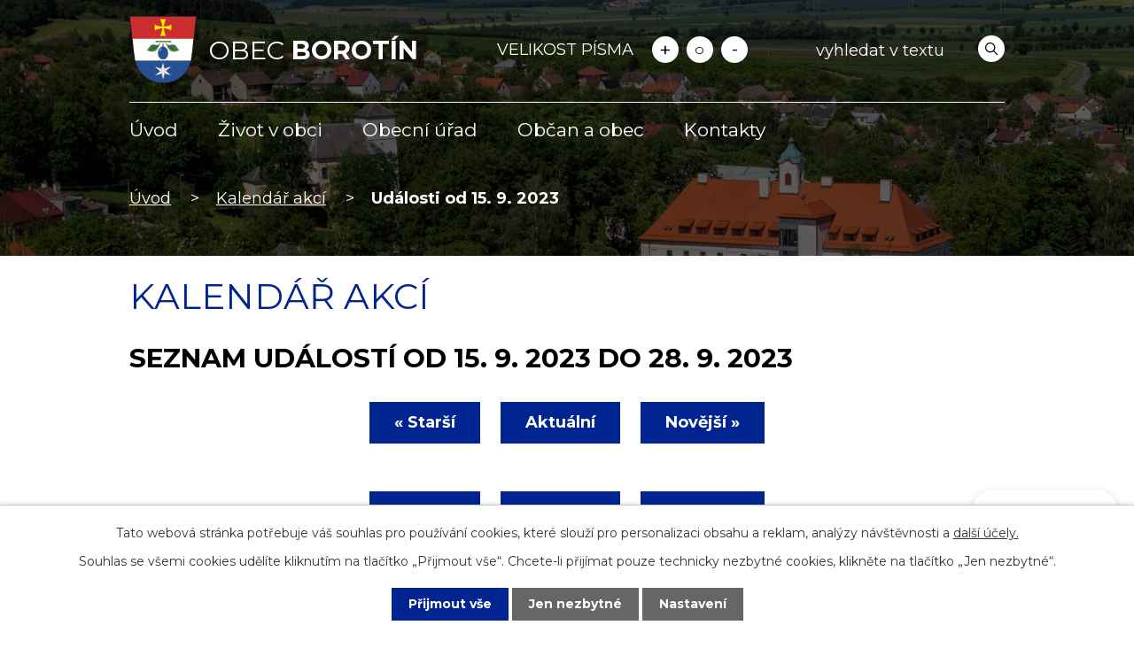

--- FILE ---
content_type: text/html; charset=utf-8
request_url: https://www.obecborotin.cz/kalendar-akci?date=2023-09-15
body_size: 9613
content:
<!DOCTYPE html>
<html lang="cs" data-lang-system="cs">
	<head>



		<!--[if IE]><meta http-equiv="X-UA-Compatible" content="IE=EDGE"><![endif]-->
			<meta name="viewport" content="width=device-width, initial-scale=1, user-scalable=yes">
			<meta http-equiv="content-type" content="text/html; charset=utf-8" />
			<meta name="robots" content="index,follow" />
			<meta name="author" content="Antee s.r.o." />
			<meta name="description" content="Obec Borotín u Boskovic je vesnice v mikroregionu Malá Haná. Borotín se nachází v okrese Blansko." />
			<meta name="keywords" content="Obec Borotín, Malá Haná, Borotín u Boskovic" />
			<meta name="viewport" content="width=device-width, initial-scale=1, user-scalable=yes" />
<title>Kalendář akcí | obecborotin.cz</title>

		<link rel="stylesheet" type="text/css" href="https://cdn.antee.cz/jqueryui/1.8.20/css/smoothness/jquery-ui-1.8.20.custom.css?v=2" integrity="sha384-969tZdZyQm28oZBJc3HnOkX55bRgehf7P93uV7yHLjvpg/EMn7cdRjNDiJ3kYzs4" crossorigin="anonymous" />
		<link rel="stylesheet" type="text/css" href="/style.php?nid=SlFNR1c=&amp;ver=1768399196" />
		<link rel="stylesheet" type="text/css" href="/css/libs.css?ver=1768399900" />
		<link rel="stylesheet" type="text/css" href="https://cdn.antee.cz/genericons/genericons/genericons.css?v=2" integrity="sha384-DVVni0eBddR2RAn0f3ykZjyh97AUIRF+05QPwYfLtPTLQu3B+ocaZm/JigaX0VKc" crossorigin="anonymous" />

		<script src="/js/jquery/jquery-3.0.0.min.js" ></script>
		<script src="/js/jquery/jquery-migrate-3.1.0.min.js" ></script>
		<script src="/js/jquery/jquery-ui.min.js" ></script>
		<script src="/js/jquery/jquery.ui.touch-punch.min.js" ></script>
		<script src="/js/libs.min.js?ver=1768399900" ></script>
		<script src="/js/ipo.min.js?ver=1768399889" ></script>
			<script src="/js/locales/cs.js?ver=1768399196" ></script>

			<script src='https://www.google.com/recaptcha/api.js?hl=cs&render=explicit' ></script>

		<link href="/uredni-deska?action=atom" type="application/atom+xml" rel="alternate" title="Úřední deska">
		<link href="/aktuality-borotin?action=atom" type="application/atom+xml" rel="alternate" title="Aktuality">
		<link href="/gdpr?action=atom" type="application/atom+xml" rel="alternate" title="GDPR">
		<link href="/rozpocet?action=atom" type="application/atom+xml" rel="alternate" title="Rozpočet">
		<link href="/hlaseni-rozhlasu?action=atom" type="application/atom+xml" rel="alternate" title="Hlášení rozhlasu">
<link rel="preconnect" href="https://fonts.googleapis.com">
<link rel="preconnect" href="https://fonts.gstatic.com" crossorigin>
<link href="https://fonts.googleapis.com/css2?family=Montserrat:wght@400;700&amp;display=fallback" rel="stylesheet">
<link href="/image.php?nid=10265&amp;oid=8395700&amp;width=32" rel="icon" type="image/png">
<link rel="shortcut icon" href="/image.php?nid=10265&amp;oid=8395700&amp;width=32">
<script>
ipo.api.live("body", function(el){
//přesun patičky
$(el).find("#ipocopyright").insertAfter("#ipocontainer");
//přidání třídy .action-button
$(el).find(".backlink").addClass("action-button");
//přesun vyhledávání
$(el).find(".elasticSearchForm").appendTo(".header-fulltext");
//přesun velikosti písma
$(el).find(".font-enlargement").appendTo(".velikost-pisma");
});
//funkce pro zobrazování a skrývání vyhledávání
ipo.api.live(".header-fulltext > a", function(el){
var ikonaLupa = $(el).find(".ikona-lupa");
$(el).click(function(e) {
e.preventDefault();
$(this).toggleClass("search-active");
if($(this).hasClass("search-active")) {
$(ikonaLupa).text('X');
$(ikonaLupa).attr("title","Zavřít vyhledávání");
} else {
$(this).removeClass("search-active");
$(ikonaLupa).attr("title","Otevřít vyhledávání");
$(".elasticSearchForm input[type=text]").val("");
}
$(".elasticSearchForm").animate({height: "toggle"});
$(".elasticSearchForm input[type=text]").focus();
});
});
//zjištění počet položek submenu
ipo.api.live('#ipotopmenuwrapper ul.topmenulevel2', function(el) {
$(el).find("> li").each(function( index, es ) {
if(index == 9)
{
$(el).addClass("two-column");
}
});
});
//označení položek, které mají submenu
ipo.api.live('#ipotopmenu ul.topmenulevel1 li.topmenuitem1', function(el) {
var submenu = $(el).find("ul.topmenulevel2");
if ($(window).width() <= 1024){
if (submenu.length) {
$(el).addClass("hasSubmenu");
$(el).find("> a").after("<span class='open-submenu' />");
}
}
});
//wrapnutí spanu do poležek první úrovně
ipo.api.live('#ipotopmenu ul.topmenulevel1 li.topmenuitem1 > a', function(el) {
if ($(window).width() <= 1024) {
$(el).wrapInner("<span>");
}
});
//rozbaleni menu
$(function() {
if ($(window).width() <= 1024) {
$(".topmenulevel1 > li.hasSubmenu .open-submenu").click(function(e) {
$(this).toggleClass("see-more");
if($(this).hasClass("see-more")) {
$("ul.topmenulevel2").css("display","none");
$(this).next("ul.topmenulevel2").css("display","block");
$(".topmenulevel1 > li > a").removeClass("see-more");
$(this).addClass("see-more");
} else {
$(this).removeClass("see-more");
$(this).next("ul.topmenulevel2").css("display","none");
}
});
}
});
//script pro přepsání odkazu z titulku do hrefu u odkazu
ipo.api.live('.link-logo', function(el) {
var link = $(el).attr("data-link");
$(el).attr("href", link);
$(el).removeAttr("data-link");
});
</script>







<link rel="preload" href="/image.php?nid=10265&amp;oid=8395718&amp;width=76" as="image">
	</head>

	<body id="page8343622" class="subpage8343622"
			
			data-nid="10265"
			data-lid="CZ"
			data-oid="8343622"
			data-layout-pagewidth="1024"
			
			data-slideshow-timer="3"
			
						
				
				data-layout="responsive" data-viewport_width_responsive="1024"
			>



							<div id="snippet-cookiesConfirmation-euCookiesSnp">			<div id="cookieChoiceInfo" class="cookie-choices-info template_1">
					<p>Tato webová stránka potřebuje váš souhlas pro používání cookies, které slouží pro personalizaci obsahu a reklam, analýzy návštěvnosti a 
						<a class="cookie-button more" href="https://navody.antee.cz/cookies" target="_blank">další účely.</a>
					</p>
					<p>
						Souhlas se všemi cookies udělíte kliknutím na tlačítko „Přijmout vše“. Chcete-li přijímat pouze technicky nezbytné cookies, klikněte na tlačítko „Jen nezbytné“.
					</p>
				<div class="buttons">
					<a class="cookie-button action-button ajax" id="cookieChoiceButton" rel=”nofollow” href="/kalendar-akci?date=2023-09-15&amp;do=cookiesConfirmation-acceptAll">Přijmout vše</a>
					<a class="cookie-button cookie-button--settings action-button ajax" rel=”nofollow” href="/kalendar-akci?date=2023-09-15&amp;do=cookiesConfirmation-onlyNecessary">Jen nezbytné</a>
					<a class="cookie-button cookie-button--settings action-button ajax" rel=”nofollow” href="/kalendar-akci?date=2023-09-15&amp;do=cookiesConfirmation-openSettings">Nastavení</a>
				</div>
			</div>
</div>				<div id="ipocontainer">

			<div class="menu-toggler">

				<span>Menu</span>
				<span class="genericon genericon-menu"></span>
			</div>

			<span id="back-to-top">

				<i class="fa fa-angle-up"></i>
			</span>

			<div id="ipoheader">

				<div class="header-inner__container">
	<div class="row header-inner flex-container layout-container">
		<div class="logo">
			<a title="Obec Borotín" href="/" class="header-logo">
				<span class="znak">
					<img src="/image.php?nid=10265&amp;oid=8395718&amp;width=76" width="76" height="76" alt="Obec Borotín">
				</span>
				<span class="nazev-obce">
					<span>Obec</span>
					<span>Borotín</span>
				</span>
			</a>
		</div>
		<div class="velikost-pisma"></div>
		<div class="header-fulltext">
			<a href="#"><span title="Otevřít vyhledávání" class="ikona-lupa">Ikona</span></a>
		</div>
	</div>
</div>



<div class="subpage-background">
	
		 
		<div class="boxImage">
			<div style="background-image:url(/image.php?oid=8395715&amp;nid=10265&amp;width=2000);"></div>
		</div>
		 
		
	
</div><div class="font-enlargement">
	<h4 class="newsheader">
		Změna velikosti písma
	</h4>
	<div class="newsbody">
		<a class="font-smaller" id="font-resizer-smaller">Menší<span class="font-icon"></span></a>
		<a class="font-default" id="font-resizer-default">Standardní</a>
		<a class="font-bigger" id="font-resizer-bigger">Větší<span class="font-icon"></span></a>
	</div>
</div>
<script >

	$(document).ready(function() {
		app.index.changeFontSize(
				'ipopage',
				document.getElementById('font-resizer-smaller'),
				document.getElementById('font-resizer-default'),
				document.getElementById('font-resizer-bigger')
		);
	});
</script>
			</div>

			<div id="ipotopmenuwrapper">

				<div id="ipotopmenu">
<h4 class="hiddenMenu">Horní menu</h4>
<ul class="topmenulevel1"><li class="topmenuitem1 noborder" id="ipomenu8343423"><a href="/">Úvod</a></li><li class="topmenuitem1" id="ipomenu8343507"><a href="/zivot-v-obci">Život v obci</a><ul class="topmenulevel2"><li class="topmenuitem2" id="ipomenu2377913"><a href="/zpravodaj">Borotínský zpravodaj</a><ul class="topmenulevel3"><li class="topmenuitem3" id="ipomenu6708259"><a href="/archiv">Archiv</a></li></ul></li><li class="topmenuitem2" id="ipomenu8895987"><a href="/projekty-a-dotace">Projekty a dotace</a></li><li class="topmenuitem2" id="ipomenu9877936"><a href="/biocentrum-a-biokoridor">Biocentrum a biokoridor</a></li><li class="topmenuitem2" id="ipomenu5281447"><a href="/uzemni-plan">Územní plán</a></li><li class="topmenuitem2" id="ipomenu10202865"><a href="https://www.portalobce.cz/povodnovy-plan/borotin/" target="_blank">Povodňový plán obce Borotín</a></li><li class="topmenuitem2" id="ipomenu2298753"><a href="/historie">Historie obce</a><ul class="topmenulevel3"><li class="topmenuitem3" id="ipomenu7610778"><a href="/napsali-o-nas">Napsali o nás</a></li></ul></li><li class="topmenuitem2" id="ipomenu7194565"><a href="/tajemna-nasi-obce">Tajemna naší obce</a><ul class="topmenulevel3"><li class="topmenuitem3" id="ipomenu7194607"><a href="/akvadukt-pod-borotinem">Akvadukt pod Borotínem</a></li><li class="topmenuitem3" id="ipomenu7194608"><a href="/piskovcovy-relief-skladatele-beethovena">Pískovcový reliéf skladatele Beethovena</a></li><li class="topmenuitem3" id="ipomenu7194609"><a href="/piskovcovy-relief-hlavy-babicky">Pískovcový reliéf hlavy babičky</a></li><li class="topmenuitem3" id="ipomenu7194611"><a href="/skala-rybrcoulovo-srdce">Skála Rýbrcoulovo srdce</a></li><li class="topmenuitem3" id="ipomenu7194612"><a href="/zaklady-triangulacni-veze">Základy triangulační věže</a></li><li class="topmenuitem3" id="ipomenu7194613"><a href="/piskovcovy-relief-hlavy-rytire">Pískovcový reliéf hlavy rytíře</a></li><li class="topmenuitem3" id="ipomenu7194614"><a href="/zaklady-lovecke-chaty-neboli-kochenka">Základy lovecké chaty neboli „Kocheňka“</a></li></ul></li></ul></li><li class="topmenuitem1" id="ipomenu8343508"><a href="/obecni-urad">Obecní úřad</a><ul class="topmenulevel2"><li class="topmenuitem2" id="ipomenu2263722"><a href="/zakladni-informace">Základní informace</a></li><li class="topmenuitem2" id="ipomenu8360449"><a href="/organizacni-struktura">Organizační struktura</a></li><li class="topmenuitem2" id="ipomenu2263728"><a href="/uredni-deska">Úřední deska</a></li><li class="topmenuitem2" id="ipomenu8238775"><a href="/povinne-zverejnovane-informace">Povinně zveřejňované informace</a></li><li class="topmenuitem2" id="ipomenu8360455"><a href="/poskytovani-informaci-prijem-podani">Poskytování informací, příjem podání</a></li><li class="topmenuitem2" id="ipomenu2263725"><a href="/vyhlasky-zakony">Vyhlášky, zákony</a></li><li class="topmenuitem2" id="ipomenu8360535"><a href="/rozpocet">Rozpočet</a></li><li class="topmenuitem2" id="ipomenu2263727"><a href="/e-podatelna">Elektronická podatelna</a></li><li class="topmenuitem2" id="ipomenu6262074"><a href="/gdpr">GDPR</a></li><li class="topmenuitem2" id="ipomenu8233797"><a href="https://cro.justice.cz/" target="_blank">Registr oznámení</a></li><li class="topmenuitem2" id="ipomenu3951475"><a href="/verejne-zakazky">Veřejné zakázky</a></li></ul></li><li class="topmenuitem1" id="ipomenu8343509"><a href="/obcan-a-obec">Občan a obec</a><ul class="topmenulevel2"><li class="topmenuitem2" id="ipomenu5283857"><a href="/aktuality-borotin">Aktuality</a></li><li class="topmenuitem2" id="ipomenu8411753"><a href="/hlaseni-rozhlasu">Hlášení rozhlasu</a></li><li class="topmenuitem2" id="ipomenu7831625"><a href="/udalosti">Události</a></li><li class="topmenuitem2" id="ipomenu3348764"><a href="/reportaz-z-akce">Reportáž z akce</a></li><li class="topmenuitem2" id="ipomenu7831667"><a href="/udalosti-na-mape">Události na mapě</a></li><li class="topmenuitem2" id="ipomenu8145131"><a href="/mobilni-rozhlas">Mobilní Rozhlas</a></li><li class="topmenuitem2" id="ipomenu2298795"><a href="/deni-v-obci">Dění v obci</a></li><li class="topmenuitem2" id="ipomenu8400655"><a href="/kalendar-svozu-odpadu">Kalendář svozu odpadu</a></li><li class="topmenuitem2" id="ipomenu2298761"><a href="/zajimavosti">Zajímavosti</a><ul class="topmenulevel3"><li class="topmenuitem3" id="ipomenu2298762"><a href="/arboretum-borotin">Arboretum</a></li><li class="topmenuitem3" id="ipomenu2298763"><a href="/kostel">Kostel Povýšení Sv. Kříže</a></li><li class="topmenuitem3" id="ipomenu2452959"><a href="/koupaliste">Koupaliště</a></li><li class="topmenuitem3" id="ipomenu2298765"><a href="/palenice">Pálenice</a></li><li class="topmenuitem3" id="ipomenu2457581"><a href="/posilovna">Posilovna</a></li><li class="topmenuitem3" id="ipomenu2298766"><a href="/socha-nepomucky">Socha sv. Jana Nepomuckého</a></li><li class="topmenuitem3" id="ipomenu2298767"><a href="/zamek">Zámek v Borotíně</a></li><li class="topmenuitem3" id="ipomenu2439596"><a href="/hospoda">Hospoda Stará škola</a></li></ul></li><li class="topmenuitem2" id="ipomenu2316679"><a href="/knihovna">Knihovna</a></li><li class="topmenuitem2" id="ipomenu2316681"><a href="/ms">Mateřská škola </a></li><li class="topmenuitem2" id="ipomenu8360420"><a href="/mikroregiony">Mikroregiony</a></li><li class="topmenuitem2" id="ipomenu2459346"><a href="/anketa">Anketa</a></li><li class="topmenuitem2" id="ipomenu5272216"><a href="/kultura-a-spolky">Kultura a spolky</a><ul class="topmenulevel3"><li class="topmenuitem3" id="ipomenu2298755"><a href="/hasici">Sbor dobrovolných hasičů</a></li><li class="topmenuitem3" id="ipomenu2298756"><a href="/myslivci">Myslivecké sdružení Vanovice-Borotín</a></li><li class="topmenuitem3" id="ipomenu2298757"><a href="/sokol">TJ Sokol Borotín</a></li></ul></li><li class="topmenuitem2" id="ipomenu5282063"><a href="/akce-v-regionu">Akce v regionu</a></li><li class="topmenuitem2" id="ipomenu5282062"><a href="/turistika-v-regionu">Turistika v regionu</a></li></ul></li><li class="topmenuitem1" id="ipomenu8343425"><a href="/kontakty">Kontakty</a></li></ul>
					<div class="cleartop"></div>
				</div>
			</div>
			<div id="ipomain">
				<div class="elasticSearchForm elasticSearch-container" id="elasticSearch-form-8343613" >
	<h4 class="newsheader">Fulltextové vyhledávání</h4>
	<div class="newsbody">
<form action="/kalendar-akci?date=2023-09-15&amp;do=mainSection-elasticSearchForm-8343613-form-submit" method="post" id="frm-mainSection-elasticSearchForm-8343613-form">
<label hidden="" for="frmform-q">Fulltextové vyhledávání</label><input type="text" placeholder="Vyhledat v textu" autocomplete="off" name="q" id="frmform-q" value=""> 			<input type="submit" value="Hledat" class="action-button">
			<div class="elasticSearch-autocomplete"></div>
</form>
	</div>
</div>

<script >

	app.index.requireElasticSearchAutocomplete('frmform-q', "\/fulltextove-vyhledavani?do=autocomplete");
</script>
<div class="data-aggregator-calendar" id="data-aggregator-calendar-8343622">
	<h4 class="newsheader">Kalendář akcí</h4>
	<div class="newsbody">
<div id="snippet-mainSection-dataAggregatorCalendar-8343622-cal"><div class="blog-cal ui-datepicker-inline ui-datepicker ui-widget ui-widget-content ui-helper-clearfix ui-corner-all">
	<div class="ui-datepicker-header ui-widget-header ui-helper-clearfix ui-corner-all">
		<a class="ui-datepicker-prev ui-corner-all ajax" href="/kalendar-akci?mainSection-dataAggregatorCalendar-8343622-date=202512&amp;date=2023-09-15&amp;do=mainSection-dataAggregatorCalendar-8343622-reload" title="Předchozí měsíc">
			<span class="ui-icon ui-icon-circle-triangle-w">Předchozí</span>
		</a>
		<a class="ui-datepicker-next ui-corner-all ajax" href="/kalendar-akci?mainSection-dataAggregatorCalendar-8343622-date=202602&amp;date=2023-09-15&amp;do=mainSection-dataAggregatorCalendar-8343622-reload" title="Následující měsíc">
			<span class="ui-icon ui-icon-circle-triangle-e">Následující</span>
		</a>
		<div class="ui-datepicker-title">Leden 2026</div>
	</div>
	<table class="ui-datepicker-calendar">
		<thead>
			<tr>
				<th title="Pondělí">P</th>
				<th title="Úterý">Ú</th>
				<th title="Středa">S</th>
				<th title="Čtvrtek">Č</th>
				<th title="Pátek">P</th>
				<th title="Sobota">S</th>
				<th title="Neděle">N</th>
			</tr>

		</thead>
		<tbody>
			<tr>

				<td>

						<span class="tooltip ui-state-default ui-datepicker-other-month">29</span>
				</td>
				<td>

						<span class="tooltip ui-state-default ui-datepicker-other-month">30</span>
				</td>
				<td>

						<span class="tooltip ui-state-default ui-datepicker-other-month">31</span>
				</td>
				<td>

					<a data-tooltip-content="#tooltip-content-calendar-20260101-8343622" class="tooltip ui-state-default day-off holiday" href="/aktuality-borotin/akce-v-regionu-leden-2026" title="akce v regionu leden 2026">1</a>
					<div class="tooltip-wrapper">
						<div id="tooltip-content-calendar-20260101-8343622">
							<div>akce v regionu leden 2026</div>
						</div>
					</div>
				</td>
				<td>

					<a data-tooltip-content="#tooltip-content-calendar-20260102-8343622" class="tooltip ui-state-default" href="/kalendar-akci?date=2026-01-02" title="SVAK MO Boskovice - oznámení o zveřejnění - rozpočet 2026 a střednědobý výhled 2027-2028,akce v regionu leden 2026">2</a>
					<div class="tooltip-wrapper">
						<div id="tooltip-content-calendar-20260102-8343622">
							<div>SVAK MO Boskovice - oznámení o zveřejnění - rozpočet 2026 a střednědobý výhled 2027-2028</div>
							<div>akce v regionu leden 2026</div>
						</div>
					</div>
				</td>
				<td>

					<a data-tooltip-content="#tooltip-content-calendar-20260103-8343622" class="tooltip ui-state-default saturday day-off" href="/aktuality-borotin/akce-v-regionu-leden-2026" title="akce v regionu leden 2026">3</a>
					<div class="tooltip-wrapper">
						<div id="tooltip-content-calendar-20260103-8343622">
							<div>akce v regionu leden 2026</div>
						</div>
					</div>
				</td>
				<td>

					<a data-tooltip-content="#tooltip-content-calendar-20260104-8343622" class="tooltip ui-state-default sunday day-off" href="/aktuality-borotin/akce-v-regionu-leden-2026" title="akce v regionu leden 2026">4</a>
					<div class="tooltip-wrapper">
						<div id="tooltip-content-calendar-20260104-8343622">
							<div>akce v regionu leden 2026</div>
						</div>
					</div>
				</td>
			</tr>
			<tr>

				<td>

					<a data-tooltip-content="#tooltip-content-calendar-20260105-8343622" class="tooltip ui-state-default" href="/kalendar-akci?date=2026-01-05" title="Schválené rozpočty na r.2026 a výhledy rozpočtu 2027-28 - obec Borotín a MŠ Borotín,akce v regionu leden 2026">5</a>
					<div class="tooltip-wrapper">
						<div id="tooltip-content-calendar-20260105-8343622">
							<div>Schválené rozpočty na r.2026 a výhledy rozpočtu 2027-28 - obec Borotín a MŠ Borotín</div>
							<div>akce v regionu leden 2026</div>
						</div>
					</div>
				</td>
				<td>

					<a data-tooltip-content="#tooltip-content-calendar-20260106-8343622" class="tooltip ui-state-default" href="/aktuality-borotin/akce-v-regionu-leden-2026" title="akce v regionu leden 2026">6</a>
					<div class="tooltip-wrapper">
						<div id="tooltip-content-calendar-20260106-8343622">
							<div>akce v regionu leden 2026</div>
						</div>
					</div>
				</td>
				<td>

					<a data-tooltip-content="#tooltip-content-calendar-20260107-8343622" class="tooltip ui-state-default" href="/kalendar-akci?date=2026-01-07" title="Oznámení o zveřejnění dokumentů - Svazek obcí Malá Haná,akce v regionu leden 2026">7</a>
					<div class="tooltip-wrapper">
						<div id="tooltip-content-calendar-20260107-8343622">
							<div>Oznámení o zveřejnění dokumentů - Svazek obcí Malá Haná</div>
							<div>akce v regionu leden 2026</div>
						</div>
					</div>
				</td>
				<td>

					<a data-tooltip-content="#tooltip-content-calendar-20260108-8343622" class="tooltip ui-state-default" href="/aktuality-borotin/akce-v-regionu-leden-2026" title="akce v regionu leden 2026">8</a>
					<div class="tooltip-wrapper">
						<div id="tooltip-content-calendar-20260108-8343622">
							<div>akce v regionu leden 2026</div>
						</div>
					</div>
				</td>
				<td>

					<a data-tooltip-content="#tooltip-content-calendar-20260109-8343622" class="tooltip ui-state-default" href="/aktuality-borotin/akce-v-regionu-leden-2026" title="akce v regionu leden 2026">9</a>
					<div class="tooltip-wrapper">
						<div id="tooltip-content-calendar-20260109-8343622">
							<div>akce v regionu leden 2026</div>
						</div>
					</div>
				</td>
				<td>

					<a data-tooltip-content="#tooltip-content-calendar-20260110-8343622" class="tooltip ui-state-default saturday day-off" href="/aktuality-borotin/akce-v-regionu-leden-2026" title="akce v regionu leden 2026">10</a>
					<div class="tooltip-wrapper">
						<div id="tooltip-content-calendar-20260110-8343622">
							<div>akce v regionu leden 2026</div>
						</div>
					</div>
				</td>
				<td>

					<a data-tooltip-content="#tooltip-content-calendar-20260111-8343622" class="tooltip ui-state-default sunday day-off" href="/aktuality-borotin/akce-v-regionu-leden-2026" title="akce v regionu leden 2026">11</a>
					<div class="tooltip-wrapper">
						<div id="tooltip-content-calendar-20260111-8343622">
							<div>akce v regionu leden 2026</div>
						</div>
					</div>
				</td>
			</tr>
			<tr>

				<td>

					<a data-tooltip-content="#tooltip-content-calendar-20260112-8343622" class="tooltip ui-state-default" href="/aktuality-borotin/akce-v-regionu-leden-2026" title="akce v regionu leden 2026">12</a>
					<div class="tooltip-wrapper">
						<div id="tooltip-content-calendar-20260112-8343622">
							<div>akce v regionu leden 2026</div>
						</div>
					</div>
				</td>
				<td>

					<a data-tooltip-content="#tooltip-content-calendar-20260113-8343622" class="tooltip ui-state-default" href="/aktuality-borotin/akce-v-regionu-leden-2026" title="akce v regionu leden 2026">13</a>
					<div class="tooltip-wrapper">
						<div id="tooltip-content-calendar-20260113-8343622">
							<div>akce v regionu leden 2026</div>
						</div>
					</div>
				</td>
				<td>

					<a data-tooltip-content="#tooltip-content-calendar-20260114-8343622" class="tooltip ui-state-default" href="/aktuality-borotin/akce-v-regionu-leden-2026" title="akce v regionu leden 2026">14</a>
					<div class="tooltip-wrapper">
						<div id="tooltip-content-calendar-20260114-8343622">
							<div>akce v regionu leden 2026</div>
						</div>
					</div>
				</td>
				<td>

					<a data-tooltip-content="#tooltip-content-calendar-20260115-8343622" class="tooltip ui-state-default" href="/aktuality-borotin/akce-v-regionu-leden-2026" title="akce v regionu leden 2026">15</a>
					<div class="tooltip-wrapper">
						<div id="tooltip-content-calendar-20260115-8343622">
							<div>akce v regionu leden 2026</div>
						</div>
					</div>
				</td>
				<td>

					<a data-tooltip-content="#tooltip-content-calendar-20260116-8343622" class="tooltip ui-state-default ui-state-highlight ui-state-active" href="/aktuality-borotin/akce-v-regionu-leden-2026" title="akce v regionu leden 2026">16</a>
					<div class="tooltip-wrapper">
						<div id="tooltip-content-calendar-20260116-8343622">
							<div>akce v regionu leden 2026</div>
						</div>
					</div>
				</td>
				<td>

					<a data-tooltip-content="#tooltip-content-calendar-20260117-8343622" class="tooltip ui-state-default saturday day-off" href="/aktuality-borotin/akce-v-regionu-leden-2026" title="akce v regionu leden 2026">17</a>
					<div class="tooltip-wrapper">
						<div id="tooltip-content-calendar-20260117-8343622">
							<div>akce v regionu leden 2026</div>
						</div>
					</div>
				</td>
				<td>

					<a data-tooltip-content="#tooltip-content-calendar-20260118-8343622" class="tooltip ui-state-default sunday day-off" href="/aktuality-borotin/akce-v-regionu-leden-2026" title="akce v regionu leden 2026">18</a>
					<div class="tooltip-wrapper">
						<div id="tooltip-content-calendar-20260118-8343622">
							<div>akce v regionu leden 2026</div>
						</div>
					</div>
				</td>
			</tr>
			<tr>

				<td>

					<a data-tooltip-content="#tooltip-content-calendar-20260119-8343622" class="tooltip ui-state-default" href="/kalendar-akci?date=2026-01-19" title="akce v regionu leden 2026,Dočasné uzavření prodejny Jednota Borotín od 19.1. do 8.2.2026">19</a>
					<div class="tooltip-wrapper">
						<div id="tooltip-content-calendar-20260119-8343622">
							<div>akce v regionu leden 2026</div>
							<div>Dočasné uzavření prodejny Jednota Borotín od 19.1. do 8.2.2026</div>
						</div>
					</div>
				</td>
				<td>

					<a data-tooltip-content="#tooltip-content-calendar-20260120-8343622" class="tooltip ui-state-default" href="/kalendar-akci?date=2026-01-20" title="akce v regionu leden 2026,Dočasné uzavření prodejny Jednota Borotín od 19.1. do 8.2.2026">20</a>
					<div class="tooltip-wrapper">
						<div id="tooltip-content-calendar-20260120-8343622">
							<div>akce v regionu leden 2026</div>
							<div>Dočasné uzavření prodejny Jednota Borotín od 19.1. do 8.2.2026</div>
						</div>
					</div>
				</td>
				<td>

					<a data-tooltip-content="#tooltip-content-calendar-20260121-8343622" class="tooltip ui-state-default" href="/kalendar-akci?date=2026-01-21" title="akce v regionu leden 2026,Dočasné uzavření prodejny Jednota Borotín od 19.1. do 8.2.2026">21</a>
					<div class="tooltip-wrapper">
						<div id="tooltip-content-calendar-20260121-8343622">
							<div>akce v regionu leden 2026</div>
							<div>Dočasné uzavření prodejny Jednota Borotín od 19.1. do 8.2.2026</div>
						</div>
					</div>
				</td>
				<td>

					<a data-tooltip-content="#tooltip-content-calendar-20260122-8343622" class="tooltip ui-state-default" href="/kalendar-akci?date=2026-01-22" title="akce v regionu leden 2026,Dočasné uzavření prodejny Jednota Borotín od 19.1. do 8.2.2026">22</a>
					<div class="tooltip-wrapper">
						<div id="tooltip-content-calendar-20260122-8343622">
							<div>akce v regionu leden 2026</div>
							<div>Dočasné uzavření prodejny Jednota Borotín od 19.1. do 8.2.2026</div>
						</div>
					</div>
				</td>
				<td>

					<a data-tooltip-content="#tooltip-content-calendar-20260123-8343622" class="tooltip ui-state-default" href="/kalendar-akci?date=2026-01-23" title="akce v regionu leden 2026,Dočasné uzavření prodejny Jednota Borotín od 19.1. do 8.2.2026">23</a>
					<div class="tooltip-wrapper">
						<div id="tooltip-content-calendar-20260123-8343622">
							<div>akce v regionu leden 2026</div>
							<div>Dočasné uzavření prodejny Jednota Borotín od 19.1. do 8.2.2026</div>
						</div>
					</div>
				</td>
				<td>

					<a data-tooltip-content="#tooltip-content-calendar-20260124-8343622" class="tooltip ui-state-default saturday day-off" href="/kalendar-akci?date=2026-01-24" title="akce v regionu leden 2026,Dočasné uzavření prodejny Jednota Borotín od 19.1. do 8.2.2026">24</a>
					<div class="tooltip-wrapper">
						<div id="tooltip-content-calendar-20260124-8343622">
							<div>akce v regionu leden 2026</div>
							<div>Dočasné uzavření prodejny Jednota Borotín od 19.1. do 8.2.2026</div>
						</div>
					</div>
				</td>
				<td>

					<a data-tooltip-content="#tooltip-content-calendar-20260125-8343622" class="tooltip ui-state-default sunday day-off" href="/kalendar-akci?date=2026-01-25" title="akce v regionu leden 2026,Dočasné uzavření prodejny Jednota Borotín od 19.1. do 8.2.2026">25</a>
					<div class="tooltip-wrapper">
						<div id="tooltip-content-calendar-20260125-8343622">
							<div>akce v regionu leden 2026</div>
							<div>Dočasné uzavření prodejny Jednota Borotín od 19.1. do 8.2.2026</div>
						</div>
					</div>
				</td>
			</tr>
			<tr>

				<td>

					<a data-tooltip-content="#tooltip-content-calendar-20260126-8343622" class="tooltip ui-state-default" href="/kalendar-akci?date=2026-01-26" title="akce v regionu leden 2026,Dočasné uzavření prodejny Jednota Borotín od 19.1. do 8.2.2026">26</a>
					<div class="tooltip-wrapper">
						<div id="tooltip-content-calendar-20260126-8343622">
							<div>akce v regionu leden 2026</div>
							<div>Dočasné uzavření prodejny Jednota Borotín od 19.1. do 8.2.2026</div>
						</div>
					</div>
				</td>
				<td>

					<a data-tooltip-content="#tooltip-content-calendar-20260127-8343622" class="tooltip ui-state-default" href="/kalendar-akci?date=2026-01-27" title="akce v regionu leden 2026,Dočasné uzavření prodejny Jednota Borotín od 19.1. do 8.2.2026">27</a>
					<div class="tooltip-wrapper">
						<div id="tooltip-content-calendar-20260127-8343622">
							<div>akce v regionu leden 2026</div>
							<div>Dočasné uzavření prodejny Jednota Borotín od 19.1. do 8.2.2026</div>
						</div>
					</div>
				</td>
				<td>

					<a data-tooltip-content="#tooltip-content-calendar-20260128-8343622" class="tooltip ui-state-default" href="/kalendar-akci?date=2026-01-28" title="akce v regionu leden 2026,Dočasné uzavření prodejny Jednota Borotín od 19.1. do 8.2.2026">28</a>
					<div class="tooltip-wrapper">
						<div id="tooltip-content-calendar-20260128-8343622">
							<div>akce v regionu leden 2026</div>
							<div>Dočasné uzavření prodejny Jednota Borotín od 19.1. do 8.2.2026</div>
						</div>
					</div>
				</td>
				<td>

					<a data-tooltip-content="#tooltip-content-calendar-20260129-8343622" class="tooltip ui-state-default" href="/kalendar-akci?date=2026-01-29" title="akce v regionu leden 2026,Dočasné uzavření prodejny Jednota Borotín od 19.1. do 8.2.2026">29</a>
					<div class="tooltip-wrapper">
						<div id="tooltip-content-calendar-20260129-8343622">
							<div>akce v regionu leden 2026</div>
							<div>Dočasné uzavření prodejny Jednota Borotín od 19.1. do 8.2.2026</div>
						</div>
					</div>
				</td>
				<td>

					<a data-tooltip-content="#tooltip-content-calendar-20260130-8343622" class="tooltip ui-state-default" href="/kalendar-akci?date=2026-01-30" title="akce v regionu leden 2026,Dočasné uzavření prodejny Jednota Borotín od 19.1. do 8.2.2026">30</a>
					<div class="tooltip-wrapper">
						<div id="tooltip-content-calendar-20260130-8343622">
							<div>akce v regionu leden 2026</div>
							<div>Dočasné uzavření prodejny Jednota Borotín od 19.1. do 8.2.2026</div>
						</div>
					</div>
				</td>
				<td>

					<a data-tooltip-content="#tooltip-content-calendar-20260131-8343622" class="tooltip ui-state-default saturday day-off" href="/kalendar-akci?date=2026-01-31" title="akce v regionu leden 2026,Dočasné uzavření prodejny Jednota Borotín od 19.1. do 8.2.2026">31</a>
					<div class="tooltip-wrapper">
						<div id="tooltip-content-calendar-20260131-8343622">
							<div>akce v regionu leden 2026</div>
							<div>Dočasné uzavření prodejny Jednota Borotín od 19.1. do 8.2.2026</div>
						</div>
					</div>
				</td>
				<td>

					<a data-tooltip-content="#tooltip-content-calendar-20260201-8343622" class="tooltip ui-state-default sunday day-off ui-datepicker-other-month" href="/aktuality-borotin/docasne-uzavreni-prodejny-jednota-borotin-od-191-do-822026" title="Dočasné uzavření prodejny Jednota Borotín od 19.1. do 8.2.2026">1</a>
					<div class="tooltip-wrapper">
						<div id="tooltip-content-calendar-20260201-8343622">
							<div>Dočasné uzavření prodejny Jednota Borotín od 19.1. do 8.2.2026</div>
						</div>
					</div>
				</td>
			</tr>
		</tbody>
	</table>
</div>
</div>	</div>
</div>
<div class="ipoWeather">
	<h4 class="newsheader">Počasí</h4>
	<div class="newsbody">
		<div class="forecast comp-days">
			<div class="weather-day">

				<div>
						<span>Pátek</span>
						<span class="weather-state zatazeno">Zataženo</span>
						<span>3/0 °C</span>
				</div>
			</div>
			<div class="weather-day">

				<div>
						<span>Sobota</span>
						<span class="weather-state zatazeno">Zataženo</span>
						<span>4/2 °C</span>
				</div>
			</div>
			<div class="weather-day">

				<div>
						<span>Neděle</span>
						<span class="weather-state jasno">Jasno</span>
						<span>3/-1 °C</span>
				</div>
			</div>
			<div class="weather-day">

				<div>
						<span>Pondělí</span>
						<span class="weather-state jasno">Jasno</span>
						<span>1/-3 °C</span>
				</div>
			</div>
			<hr class="cleaner">
		</div>
	</div>
</div>

				<div id="ipomainframe">
					<div id="ipopage">
<div id="iponavigation">
	<h5 class="hiddenMenu">Drobečková navigace</h5>
	<p>
			<a href="/">Úvod</a> <span class="separator">&gt;</span>
			<a href="/kalendar-akci">Kalendář akcí</a> <span class="separator">&gt;</span>
			<span class="currentPage">Události od 15. 9. 2023</span>
	</p>

</div>
						<div class="ipopagetext">
							<div class="dataAggregator view-default content">
								
								<h1>Kalendář akcí</h1>

<div id="snippet--flash"></div>
								
																	
	<div class="paragraph">
					</div>

<h2>Seznam událostí od 15. 9. 2023 do 28. 9. 2023</h2>


<div class="da-navigation clearfix">
	<a class="action-button da-navigation-prev" href="/kalendar-akci?date=2023-09-01">« Starší</a>

	<a class="action-button da-navigation-today" href="/kalendar-akci?date=2026-01-16">Aktuální</a>

	<a class="action-button da-navigation-next" href="/kalendar-akci?date=2023-09-29">Novější »</a>
</div>
<hr class="cleaner">

	<div class="da-content-wrapper">
	</div>

<div class="da-navigation clearfix">
	<a class="action-button da-navigation-prev" href="/kalendar-akci?date=2023-09-01">« Starší</a>

	<a class="action-button da-navigation-today" href="/kalendar-akci?date=2026-01-16">Aktuální</a>

	<a class="action-button da-navigation-next" href="/kalendar-akci?date=2023-09-29">Novější »</a>
</div>
<hr class="cleaner">

	<div class="paragraph">
					</div>
															</div>
						</div>
					</div>


					

					

					<div class="hrclear"></div>
					<div id="ipocopyright">
<div class="copyright">
	<div class="copyright__inner__container flex-container">
	<div class="row copyright__inner layout-container">
		<h3>Obec <strong>Borotín</strong></h3>
		<div class="copy-info flex-container">
			<div class="copy-kontakt">
				<p>
					Borotín čp. 200<br>
					679 37 Borotín
				</p>
				<p><strong>IČ: </strong>00279951</p>
				<p><strong>Datová schránka: </strong>9iubynr</p>
				<div>
					<p><strong>T: </strong><a href="tel:+420516477622">+420 516 477 622</a></p>
					<p><strong>E: </strong><a href="mailto:info@obecborotin.cz">info@obecborotin.cz</a><br> <a href="mailto:starosta@obecborotin.cz">starosta@obecborotin.cz</a></p>
				</div>
			</div>
			<div class="copy-hodiny">
				<h4>pondělí, středa</h4>
				<p>8:00 - 11:00, 12:30 - 17:00</p>
				<h4>úterý, pátek</h4>
				<p>8:00 - 12:00</p>
				<h4>čtvrtek</h4>
				<p>8:00 - 11:00, 12:30 - 15:30</p>
			</div>
			<div class="copy-mapa">
				<a title="Zobrazit na mapě" href="https://mapy.cz/s/mobobanuje" target="_blank" rel="noopener noreferrer">
					<span class="mapa-image"><img src="/image.php?nid=10265&amp;oid=8395704&amp;width=351" width="351" height="203" alt="Mapa"></span>
					<span class="mapa-title">Kde nás <br>najdete?</span>
				</a>
			</div>
		</div>
	</div>
	<div class="row loga layout-container">
		<div class="loga__wrapper flex-container">
			
				
				<a class="link-logo" data-link="https://www.jmk.cz/" href="#" target="_blank" rel="noopener noreferrer">
					<img src="/image.php?oid=8395703&amp;nid=10265&amp;height=100" alt="https://www.jmk.cz/">
				</a>
				
				<a class="link-logo" data-link="https://www.epusa.cz/" href="#" target="_blank" rel="noopener noreferrer">
					<img src="/image.php?oid=8395713&amp;nid=10265&amp;height=100" alt="https://www.epusa.cz/">
				</a>
				
				<a class="link-logo" data-link="https://www.czechpoint.cz/public/" href="#" target="_blank" rel="noopener noreferrer">
					<img src="/image.php?oid=8395699&amp;nid=10265&amp;height=100" alt="https://www.czechpoint.cz/public/">
				</a>
				
				<a class="link-logo" data-link="https://portal.gov.cz/" href="#" target="_blank" rel="noopener noreferrer">
					<img src="/image.php?oid=8395711&amp;nid=10265&amp;height=100" alt="https://portal.gov.cz/">
				</a>
				
				<a class="link-logo" data-link="https://www.ochranaobyvatel.cz/" href="#" target="_blank" rel="noopener noreferrer">
					<img src="/image.php?oid=8395706&amp;nid=10265&amp;height=100" alt="https://www.ochranaobyvatel.cz/">
				</a>
				
				<a class="link-logo" data-link="https://ec.europa.eu/regional_policy/cs/funding/cohesion-fund/" href="#" target="_blank" rel="noopener noreferrer">
					<img src="/image.php?oid=8905294&amp;nid=10265&amp;height=100" alt="https://ec.europa.eu/regional_policy/cs/funding/cohesion-fund/">
				</a>
				  
			
		</div>
	</div>
</div>

<div class="row antee">
	<div class="layout-container">
		© 2026 Obec Borotín, <a href="mailto:info@obecborotin.cz">Kontaktovat webmastera</a>, <span id="links"><a href="/mapa-stranek">Mapa stránek</a>, <a href="/pristupnost">Prohlášení o přístupnosti</a></span><br>ANTEE s.r.o. - <a href="https://www.antee.cz" rel="nofollow">Tvorba webových stránek</a>, Redakční systém IPO
	</div>
</div>
</div>
					</div>
					<div id="ipostatistics">
<script >
	var _paq = _paq || [];
	_paq.push(['disableCookies']);
	_paq.push(['trackPageView']);
	_paq.push(['enableLinkTracking']);
	(function() {
		var u="https://matomo.antee.cz/";
		_paq.push(['setTrackerUrl', u+'piwik.php']);
		_paq.push(['setSiteId', 3445]);
		var d=document, g=d.createElement('script'), s=d.getElementsByTagName('script')[0];
		g.defer=true; g.async=true; g.src=u+'piwik.js'; s.parentNode.insertBefore(g,s);
	})();
</script>
<script >
	$(document).ready(function() {
		$('a[href^="mailto"]').on("click", function(){
			_paq.push(['setCustomVariable', 1, 'Click mailto','Email='+this.href.replace(/^mailto:/i,'') + ' /Page = ' +  location.href,'page']);
			_paq.push(['trackGoal', null]);
			_paq.push(['trackPageView']);
		});

		$('a[href^="tel"]').on("click", function(){
			_paq.push(['setCustomVariable', 1, 'Click telefon','Telefon='+this.href.replace(/^tel:/i,'') + ' /Page = ' +  location.href,'page']);
			_paq.push(['trackPageView']);
		});
	});
</script>
					</div>

					<div id="ipofooter">
						<div class="rozhlas-banner-container"><a class="rozhlas-banner__icon animated pulse" title="Zobrazit mobilní rozhlas" href="#"> <img src="/img/mobilni-rozhlas/banner_icon.png" alt="logo"> <span class="rozhlas-title">Mobilní <br>Rozhlas</span> <span class="rozhlas-subtitle">Novinky z úřadu přímo do vašeho telefonu</span> </a>
	<div class="rozhlas-banner">
		<div class="rozhlas-banner__close"><a title="zavřít"><img src="/img/mobilni-rozhlas/banner_close-icon.svg" alt="zavřít"></a></div>
		<div class="rozhlas-banner__logo"><a title="Mobilní rozhlas" href="https://www.mobilnirozhlas.cz/" target="_blank" rel="noopener noreferrer"> <img src="/img/mobilni-rozhlas/banner_mr_logo-dark.svg" alt="mobilní rozhlas"> </a></div>
		<div class="rozhlas-banner__text"><span>Důležité informace ze samosprávy <br>přímo do telefonu</span></div>
		<div class="rozhlas-banner__image"><img src="/img/mobilni-rozhlas/banner_foto.png" alt="foto aplikace"></div>
		<div class="rozhlas-banner__cta"><a class="rozhlas-banner-btn rozhlas-banner-btn--telefon" title="Odebírat" href="https://obecborotin.mobilnirozhlas.cz/registrace" target="_blank" rel="noopener noreferrer"> Odebírat zprávy do telefonu </a> <a class="rozhlas-banner-btn rozhlas-banner-btn--nastenka" title="Nástěnka" href="https://obecborotin.mobilnirozhlas.cz/" target="_blank" rel="noopener noreferrer"> Zobrazit nástěnku </a> <a class="rozhlas-banner-btn rozhlas-banner-btn--app" title="Aplikace" href="/mobilni-rozhlas"> Stáhnout mobilní aplikaci </a></div>
	</div>
</div>
<script>// <![CDATA[
	ipo.api.live('.rozhlas-banner-container', function(el) {
		$('.rozhlas-banner__icon').click(function(e) {
			$(el).toggleClass('open')
			if ($(el).hasClass('open')) {
				$('.rozhlas-banner').css('display', 'block')
			} else {
				$(el).removeClass('open')
				$('.rozhlas-banner').css('display', 'none')
			}
			e.preventDefault()
		})
		$('.rozhlas-banner__close a').click(function(e) {
			$(el).removeClass('open')
			$(el).find('.rozhlas-banner').css('display', 'none')
		})
	})
	// ]]></script>
					</div>
				</div>
			</div>
		</div>
	</body>
</html>
